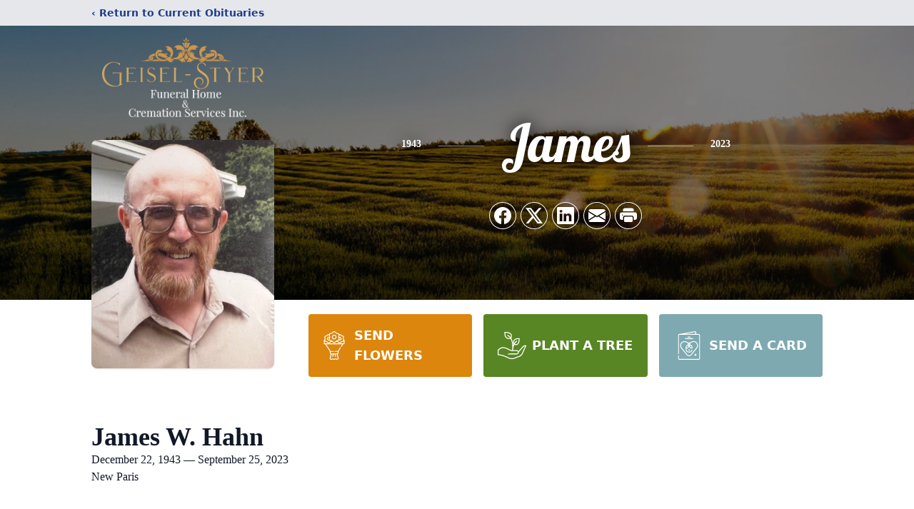

--- FILE ---
content_type: text/html; charset=utf-8
request_url: https://www.google.com/recaptcha/enterprise/anchor?ar=1&k=6Le6fXQpAAAAAOAlmx7L4c-8KG_sCSx7LLznLlBw&co=aHR0cHM6Ly93d3cuZ2Vpc2VsZnVuZXJhbC5jb206NDQz&hl=en&type=image&v=N67nZn4AqZkNcbeMu4prBgzg&theme=light&size=invisible&badge=bottomright&anchor-ms=20000&execute-ms=30000&cb=7ivyoylurjri
body_size: 48570
content:
<!DOCTYPE HTML><html dir="ltr" lang="en"><head><meta http-equiv="Content-Type" content="text/html; charset=UTF-8">
<meta http-equiv="X-UA-Compatible" content="IE=edge">
<title>reCAPTCHA</title>
<style type="text/css">
/* cyrillic-ext */
@font-face {
  font-family: 'Roboto';
  font-style: normal;
  font-weight: 400;
  font-stretch: 100%;
  src: url(//fonts.gstatic.com/s/roboto/v48/KFO7CnqEu92Fr1ME7kSn66aGLdTylUAMa3GUBHMdazTgWw.woff2) format('woff2');
  unicode-range: U+0460-052F, U+1C80-1C8A, U+20B4, U+2DE0-2DFF, U+A640-A69F, U+FE2E-FE2F;
}
/* cyrillic */
@font-face {
  font-family: 'Roboto';
  font-style: normal;
  font-weight: 400;
  font-stretch: 100%;
  src: url(//fonts.gstatic.com/s/roboto/v48/KFO7CnqEu92Fr1ME7kSn66aGLdTylUAMa3iUBHMdazTgWw.woff2) format('woff2');
  unicode-range: U+0301, U+0400-045F, U+0490-0491, U+04B0-04B1, U+2116;
}
/* greek-ext */
@font-face {
  font-family: 'Roboto';
  font-style: normal;
  font-weight: 400;
  font-stretch: 100%;
  src: url(//fonts.gstatic.com/s/roboto/v48/KFO7CnqEu92Fr1ME7kSn66aGLdTylUAMa3CUBHMdazTgWw.woff2) format('woff2');
  unicode-range: U+1F00-1FFF;
}
/* greek */
@font-face {
  font-family: 'Roboto';
  font-style: normal;
  font-weight: 400;
  font-stretch: 100%;
  src: url(//fonts.gstatic.com/s/roboto/v48/KFO7CnqEu92Fr1ME7kSn66aGLdTylUAMa3-UBHMdazTgWw.woff2) format('woff2');
  unicode-range: U+0370-0377, U+037A-037F, U+0384-038A, U+038C, U+038E-03A1, U+03A3-03FF;
}
/* math */
@font-face {
  font-family: 'Roboto';
  font-style: normal;
  font-weight: 400;
  font-stretch: 100%;
  src: url(//fonts.gstatic.com/s/roboto/v48/KFO7CnqEu92Fr1ME7kSn66aGLdTylUAMawCUBHMdazTgWw.woff2) format('woff2');
  unicode-range: U+0302-0303, U+0305, U+0307-0308, U+0310, U+0312, U+0315, U+031A, U+0326-0327, U+032C, U+032F-0330, U+0332-0333, U+0338, U+033A, U+0346, U+034D, U+0391-03A1, U+03A3-03A9, U+03B1-03C9, U+03D1, U+03D5-03D6, U+03F0-03F1, U+03F4-03F5, U+2016-2017, U+2034-2038, U+203C, U+2040, U+2043, U+2047, U+2050, U+2057, U+205F, U+2070-2071, U+2074-208E, U+2090-209C, U+20D0-20DC, U+20E1, U+20E5-20EF, U+2100-2112, U+2114-2115, U+2117-2121, U+2123-214F, U+2190, U+2192, U+2194-21AE, U+21B0-21E5, U+21F1-21F2, U+21F4-2211, U+2213-2214, U+2216-22FF, U+2308-230B, U+2310, U+2319, U+231C-2321, U+2336-237A, U+237C, U+2395, U+239B-23B7, U+23D0, U+23DC-23E1, U+2474-2475, U+25AF, U+25B3, U+25B7, U+25BD, U+25C1, U+25CA, U+25CC, U+25FB, U+266D-266F, U+27C0-27FF, U+2900-2AFF, U+2B0E-2B11, U+2B30-2B4C, U+2BFE, U+3030, U+FF5B, U+FF5D, U+1D400-1D7FF, U+1EE00-1EEFF;
}
/* symbols */
@font-face {
  font-family: 'Roboto';
  font-style: normal;
  font-weight: 400;
  font-stretch: 100%;
  src: url(//fonts.gstatic.com/s/roboto/v48/KFO7CnqEu92Fr1ME7kSn66aGLdTylUAMaxKUBHMdazTgWw.woff2) format('woff2');
  unicode-range: U+0001-000C, U+000E-001F, U+007F-009F, U+20DD-20E0, U+20E2-20E4, U+2150-218F, U+2190, U+2192, U+2194-2199, U+21AF, U+21E6-21F0, U+21F3, U+2218-2219, U+2299, U+22C4-22C6, U+2300-243F, U+2440-244A, U+2460-24FF, U+25A0-27BF, U+2800-28FF, U+2921-2922, U+2981, U+29BF, U+29EB, U+2B00-2BFF, U+4DC0-4DFF, U+FFF9-FFFB, U+10140-1018E, U+10190-1019C, U+101A0, U+101D0-101FD, U+102E0-102FB, U+10E60-10E7E, U+1D2C0-1D2D3, U+1D2E0-1D37F, U+1F000-1F0FF, U+1F100-1F1AD, U+1F1E6-1F1FF, U+1F30D-1F30F, U+1F315, U+1F31C, U+1F31E, U+1F320-1F32C, U+1F336, U+1F378, U+1F37D, U+1F382, U+1F393-1F39F, U+1F3A7-1F3A8, U+1F3AC-1F3AF, U+1F3C2, U+1F3C4-1F3C6, U+1F3CA-1F3CE, U+1F3D4-1F3E0, U+1F3ED, U+1F3F1-1F3F3, U+1F3F5-1F3F7, U+1F408, U+1F415, U+1F41F, U+1F426, U+1F43F, U+1F441-1F442, U+1F444, U+1F446-1F449, U+1F44C-1F44E, U+1F453, U+1F46A, U+1F47D, U+1F4A3, U+1F4B0, U+1F4B3, U+1F4B9, U+1F4BB, U+1F4BF, U+1F4C8-1F4CB, U+1F4D6, U+1F4DA, U+1F4DF, U+1F4E3-1F4E6, U+1F4EA-1F4ED, U+1F4F7, U+1F4F9-1F4FB, U+1F4FD-1F4FE, U+1F503, U+1F507-1F50B, U+1F50D, U+1F512-1F513, U+1F53E-1F54A, U+1F54F-1F5FA, U+1F610, U+1F650-1F67F, U+1F687, U+1F68D, U+1F691, U+1F694, U+1F698, U+1F6AD, U+1F6B2, U+1F6B9-1F6BA, U+1F6BC, U+1F6C6-1F6CF, U+1F6D3-1F6D7, U+1F6E0-1F6EA, U+1F6F0-1F6F3, U+1F6F7-1F6FC, U+1F700-1F7FF, U+1F800-1F80B, U+1F810-1F847, U+1F850-1F859, U+1F860-1F887, U+1F890-1F8AD, U+1F8B0-1F8BB, U+1F8C0-1F8C1, U+1F900-1F90B, U+1F93B, U+1F946, U+1F984, U+1F996, U+1F9E9, U+1FA00-1FA6F, U+1FA70-1FA7C, U+1FA80-1FA89, U+1FA8F-1FAC6, U+1FACE-1FADC, U+1FADF-1FAE9, U+1FAF0-1FAF8, U+1FB00-1FBFF;
}
/* vietnamese */
@font-face {
  font-family: 'Roboto';
  font-style: normal;
  font-weight: 400;
  font-stretch: 100%;
  src: url(//fonts.gstatic.com/s/roboto/v48/KFO7CnqEu92Fr1ME7kSn66aGLdTylUAMa3OUBHMdazTgWw.woff2) format('woff2');
  unicode-range: U+0102-0103, U+0110-0111, U+0128-0129, U+0168-0169, U+01A0-01A1, U+01AF-01B0, U+0300-0301, U+0303-0304, U+0308-0309, U+0323, U+0329, U+1EA0-1EF9, U+20AB;
}
/* latin-ext */
@font-face {
  font-family: 'Roboto';
  font-style: normal;
  font-weight: 400;
  font-stretch: 100%;
  src: url(//fonts.gstatic.com/s/roboto/v48/KFO7CnqEu92Fr1ME7kSn66aGLdTylUAMa3KUBHMdazTgWw.woff2) format('woff2');
  unicode-range: U+0100-02BA, U+02BD-02C5, U+02C7-02CC, U+02CE-02D7, U+02DD-02FF, U+0304, U+0308, U+0329, U+1D00-1DBF, U+1E00-1E9F, U+1EF2-1EFF, U+2020, U+20A0-20AB, U+20AD-20C0, U+2113, U+2C60-2C7F, U+A720-A7FF;
}
/* latin */
@font-face {
  font-family: 'Roboto';
  font-style: normal;
  font-weight: 400;
  font-stretch: 100%;
  src: url(//fonts.gstatic.com/s/roboto/v48/KFO7CnqEu92Fr1ME7kSn66aGLdTylUAMa3yUBHMdazQ.woff2) format('woff2');
  unicode-range: U+0000-00FF, U+0131, U+0152-0153, U+02BB-02BC, U+02C6, U+02DA, U+02DC, U+0304, U+0308, U+0329, U+2000-206F, U+20AC, U+2122, U+2191, U+2193, U+2212, U+2215, U+FEFF, U+FFFD;
}
/* cyrillic-ext */
@font-face {
  font-family: 'Roboto';
  font-style: normal;
  font-weight: 500;
  font-stretch: 100%;
  src: url(//fonts.gstatic.com/s/roboto/v48/KFO7CnqEu92Fr1ME7kSn66aGLdTylUAMa3GUBHMdazTgWw.woff2) format('woff2');
  unicode-range: U+0460-052F, U+1C80-1C8A, U+20B4, U+2DE0-2DFF, U+A640-A69F, U+FE2E-FE2F;
}
/* cyrillic */
@font-face {
  font-family: 'Roboto';
  font-style: normal;
  font-weight: 500;
  font-stretch: 100%;
  src: url(//fonts.gstatic.com/s/roboto/v48/KFO7CnqEu92Fr1ME7kSn66aGLdTylUAMa3iUBHMdazTgWw.woff2) format('woff2');
  unicode-range: U+0301, U+0400-045F, U+0490-0491, U+04B0-04B1, U+2116;
}
/* greek-ext */
@font-face {
  font-family: 'Roboto';
  font-style: normal;
  font-weight: 500;
  font-stretch: 100%;
  src: url(//fonts.gstatic.com/s/roboto/v48/KFO7CnqEu92Fr1ME7kSn66aGLdTylUAMa3CUBHMdazTgWw.woff2) format('woff2');
  unicode-range: U+1F00-1FFF;
}
/* greek */
@font-face {
  font-family: 'Roboto';
  font-style: normal;
  font-weight: 500;
  font-stretch: 100%;
  src: url(//fonts.gstatic.com/s/roboto/v48/KFO7CnqEu92Fr1ME7kSn66aGLdTylUAMa3-UBHMdazTgWw.woff2) format('woff2');
  unicode-range: U+0370-0377, U+037A-037F, U+0384-038A, U+038C, U+038E-03A1, U+03A3-03FF;
}
/* math */
@font-face {
  font-family: 'Roboto';
  font-style: normal;
  font-weight: 500;
  font-stretch: 100%;
  src: url(//fonts.gstatic.com/s/roboto/v48/KFO7CnqEu92Fr1ME7kSn66aGLdTylUAMawCUBHMdazTgWw.woff2) format('woff2');
  unicode-range: U+0302-0303, U+0305, U+0307-0308, U+0310, U+0312, U+0315, U+031A, U+0326-0327, U+032C, U+032F-0330, U+0332-0333, U+0338, U+033A, U+0346, U+034D, U+0391-03A1, U+03A3-03A9, U+03B1-03C9, U+03D1, U+03D5-03D6, U+03F0-03F1, U+03F4-03F5, U+2016-2017, U+2034-2038, U+203C, U+2040, U+2043, U+2047, U+2050, U+2057, U+205F, U+2070-2071, U+2074-208E, U+2090-209C, U+20D0-20DC, U+20E1, U+20E5-20EF, U+2100-2112, U+2114-2115, U+2117-2121, U+2123-214F, U+2190, U+2192, U+2194-21AE, U+21B0-21E5, U+21F1-21F2, U+21F4-2211, U+2213-2214, U+2216-22FF, U+2308-230B, U+2310, U+2319, U+231C-2321, U+2336-237A, U+237C, U+2395, U+239B-23B7, U+23D0, U+23DC-23E1, U+2474-2475, U+25AF, U+25B3, U+25B7, U+25BD, U+25C1, U+25CA, U+25CC, U+25FB, U+266D-266F, U+27C0-27FF, U+2900-2AFF, U+2B0E-2B11, U+2B30-2B4C, U+2BFE, U+3030, U+FF5B, U+FF5D, U+1D400-1D7FF, U+1EE00-1EEFF;
}
/* symbols */
@font-face {
  font-family: 'Roboto';
  font-style: normal;
  font-weight: 500;
  font-stretch: 100%;
  src: url(//fonts.gstatic.com/s/roboto/v48/KFO7CnqEu92Fr1ME7kSn66aGLdTylUAMaxKUBHMdazTgWw.woff2) format('woff2');
  unicode-range: U+0001-000C, U+000E-001F, U+007F-009F, U+20DD-20E0, U+20E2-20E4, U+2150-218F, U+2190, U+2192, U+2194-2199, U+21AF, U+21E6-21F0, U+21F3, U+2218-2219, U+2299, U+22C4-22C6, U+2300-243F, U+2440-244A, U+2460-24FF, U+25A0-27BF, U+2800-28FF, U+2921-2922, U+2981, U+29BF, U+29EB, U+2B00-2BFF, U+4DC0-4DFF, U+FFF9-FFFB, U+10140-1018E, U+10190-1019C, U+101A0, U+101D0-101FD, U+102E0-102FB, U+10E60-10E7E, U+1D2C0-1D2D3, U+1D2E0-1D37F, U+1F000-1F0FF, U+1F100-1F1AD, U+1F1E6-1F1FF, U+1F30D-1F30F, U+1F315, U+1F31C, U+1F31E, U+1F320-1F32C, U+1F336, U+1F378, U+1F37D, U+1F382, U+1F393-1F39F, U+1F3A7-1F3A8, U+1F3AC-1F3AF, U+1F3C2, U+1F3C4-1F3C6, U+1F3CA-1F3CE, U+1F3D4-1F3E0, U+1F3ED, U+1F3F1-1F3F3, U+1F3F5-1F3F7, U+1F408, U+1F415, U+1F41F, U+1F426, U+1F43F, U+1F441-1F442, U+1F444, U+1F446-1F449, U+1F44C-1F44E, U+1F453, U+1F46A, U+1F47D, U+1F4A3, U+1F4B0, U+1F4B3, U+1F4B9, U+1F4BB, U+1F4BF, U+1F4C8-1F4CB, U+1F4D6, U+1F4DA, U+1F4DF, U+1F4E3-1F4E6, U+1F4EA-1F4ED, U+1F4F7, U+1F4F9-1F4FB, U+1F4FD-1F4FE, U+1F503, U+1F507-1F50B, U+1F50D, U+1F512-1F513, U+1F53E-1F54A, U+1F54F-1F5FA, U+1F610, U+1F650-1F67F, U+1F687, U+1F68D, U+1F691, U+1F694, U+1F698, U+1F6AD, U+1F6B2, U+1F6B9-1F6BA, U+1F6BC, U+1F6C6-1F6CF, U+1F6D3-1F6D7, U+1F6E0-1F6EA, U+1F6F0-1F6F3, U+1F6F7-1F6FC, U+1F700-1F7FF, U+1F800-1F80B, U+1F810-1F847, U+1F850-1F859, U+1F860-1F887, U+1F890-1F8AD, U+1F8B0-1F8BB, U+1F8C0-1F8C1, U+1F900-1F90B, U+1F93B, U+1F946, U+1F984, U+1F996, U+1F9E9, U+1FA00-1FA6F, U+1FA70-1FA7C, U+1FA80-1FA89, U+1FA8F-1FAC6, U+1FACE-1FADC, U+1FADF-1FAE9, U+1FAF0-1FAF8, U+1FB00-1FBFF;
}
/* vietnamese */
@font-face {
  font-family: 'Roboto';
  font-style: normal;
  font-weight: 500;
  font-stretch: 100%;
  src: url(//fonts.gstatic.com/s/roboto/v48/KFO7CnqEu92Fr1ME7kSn66aGLdTylUAMa3OUBHMdazTgWw.woff2) format('woff2');
  unicode-range: U+0102-0103, U+0110-0111, U+0128-0129, U+0168-0169, U+01A0-01A1, U+01AF-01B0, U+0300-0301, U+0303-0304, U+0308-0309, U+0323, U+0329, U+1EA0-1EF9, U+20AB;
}
/* latin-ext */
@font-face {
  font-family: 'Roboto';
  font-style: normal;
  font-weight: 500;
  font-stretch: 100%;
  src: url(//fonts.gstatic.com/s/roboto/v48/KFO7CnqEu92Fr1ME7kSn66aGLdTylUAMa3KUBHMdazTgWw.woff2) format('woff2');
  unicode-range: U+0100-02BA, U+02BD-02C5, U+02C7-02CC, U+02CE-02D7, U+02DD-02FF, U+0304, U+0308, U+0329, U+1D00-1DBF, U+1E00-1E9F, U+1EF2-1EFF, U+2020, U+20A0-20AB, U+20AD-20C0, U+2113, U+2C60-2C7F, U+A720-A7FF;
}
/* latin */
@font-face {
  font-family: 'Roboto';
  font-style: normal;
  font-weight: 500;
  font-stretch: 100%;
  src: url(//fonts.gstatic.com/s/roboto/v48/KFO7CnqEu92Fr1ME7kSn66aGLdTylUAMa3yUBHMdazQ.woff2) format('woff2');
  unicode-range: U+0000-00FF, U+0131, U+0152-0153, U+02BB-02BC, U+02C6, U+02DA, U+02DC, U+0304, U+0308, U+0329, U+2000-206F, U+20AC, U+2122, U+2191, U+2193, U+2212, U+2215, U+FEFF, U+FFFD;
}
/* cyrillic-ext */
@font-face {
  font-family: 'Roboto';
  font-style: normal;
  font-weight: 900;
  font-stretch: 100%;
  src: url(//fonts.gstatic.com/s/roboto/v48/KFO7CnqEu92Fr1ME7kSn66aGLdTylUAMa3GUBHMdazTgWw.woff2) format('woff2');
  unicode-range: U+0460-052F, U+1C80-1C8A, U+20B4, U+2DE0-2DFF, U+A640-A69F, U+FE2E-FE2F;
}
/* cyrillic */
@font-face {
  font-family: 'Roboto';
  font-style: normal;
  font-weight: 900;
  font-stretch: 100%;
  src: url(//fonts.gstatic.com/s/roboto/v48/KFO7CnqEu92Fr1ME7kSn66aGLdTylUAMa3iUBHMdazTgWw.woff2) format('woff2');
  unicode-range: U+0301, U+0400-045F, U+0490-0491, U+04B0-04B1, U+2116;
}
/* greek-ext */
@font-face {
  font-family: 'Roboto';
  font-style: normal;
  font-weight: 900;
  font-stretch: 100%;
  src: url(//fonts.gstatic.com/s/roboto/v48/KFO7CnqEu92Fr1ME7kSn66aGLdTylUAMa3CUBHMdazTgWw.woff2) format('woff2');
  unicode-range: U+1F00-1FFF;
}
/* greek */
@font-face {
  font-family: 'Roboto';
  font-style: normal;
  font-weight: 900;
  font-stretch: 100%;
  src: url(//fonts.gstatic.com/s/roboto/v48/KFO7CnqEu92Fr1ME7kSn66aGLdTylUAMa3-UBHMdazTgWw.woff2) format('woff2');
  unicode-range: U+0370-0377, U+037A-037F, U+0384-038A, U+038C, U+038E-03A1, U+03A3-03FF;
}
/* math */
@font-face {
  font-family: 'Roboto';
  font-style: normal;
  font-weight: 900;
  font-stretch: 100%;
  src: url(//fonts.gstatic.com/s/roboto/v48/KFO7CnqEu92Fr1ME7kSn66aGLdTylUAMawCUBHMdazTgWw.woff2) format('woff2');
  unicode-range: U+0302-0303, U+0305, U+0307-0308, U+0310, U+0312, U+0315, U+031A, U+0326-0327, U+032C, U+032F-0330, U+0332-0333, U+0338, U+033A, U+0346, U+034D, U+0391-03A1, U+03A3-03A9, U+03B1-03C9, U+03D1, U+03D5-03D6, U+03F0-03F1, U+03F4-03F5, U+2016-2017, U+2034-2038, U+203C, U+2040, U+2043, U+2047, U+2050, U+2057, U+205F, U+2070-2071, U+2074-208E, U+2090-209C, U+20D0-20DC, U+20E1, U+20E5-20EF, U+2100-2112, U+2114-2115, U+2117-2121, U+2123-214F, U+2190, U+2192, U+2194-21AE, U+21B0-21E5, U+21F1-21F2, U+21F4-2211, U+2213-2214, U+2216-22FF, U+2308-230B, U+2310, U+2319, U+231C-2321, U+2336-237A, U+237C, U+2395, U+239B-23B7, U+23D0, U+23DC-23E1, U+2474-2475, U+25AF, U+25B3, U+25B7, U+25BD, U+25C1, U+25CA, U+25CC, U+25FB, U+266D-266F, U+27C0-27FF, U+2900-2AFF, U+2B0E-2B11, U+2B30-2B4C, U+2BFE, U+3030, U+FF5B, U+FF5D, U+1D400-1D7FF, U+1EE00-1EEFF;
}
/* symbols */
@font-face {
  font-family: 'Roboto';
  font-style: normal;
  font-weight: 900;
  font-stretch: 100%;
  src: url(//fonts.gstatic.com/s/roboto/v48/KFO7CnqEu92Fr1ME7kSn66aGLdTylUAMaxKUBHMdazTgWw.woff2) format('woff2');
  unicode-range: U+0001-000C, U+000E-001F, U+007F-009F, U+20DD-20E0, U+20E2-20E4, U+2150-218F, U+2190, U+2192, U+2194-2199, U+21AF, U+21E6-21F0, U+21F3, U+2218-2219, U+2299, U+22C4-22C6, U+2300-243F, U+2440-244A, U+2460-24FF, U+25A0-27BF, U+2800-28FF, U+2921-2922, U+2981, U+29BF, U+29EB, U+2B00-2BFF, U+4DC0-4DFF, U+FFF9-FFFB, U+10140-1018E, U+10190-1019C, U+101A0, U+101D0-101FD, U+102E0-102FB, U+10E60-10E7E, U+1D2C0-1D2D3, U+1D2E0-1D37F, U+1F000-1F0FF, U+1F100-1F1AD, U+1F1E6-1F1FF, U+1F30D-1F30F, U+1F315, U+1F31C, U+1F31E, U+1F320-1F32C, U+1F336, U+1F378, U+1F37D, U+1F382, U+1F393-1F39F, U+1F3A7-1F3A8, U+1F3AC-1F3AF, U+1F3C2, U+1F3C4-1F3C6, U+1F3CA-1F3CE, U+1F3D4-1F3E0, U+1F3ED, U+1F3F1-1F3F3, U+1F3F5-1F3F7, U+1F408, U+1F415, U+1F41F, U+1F426, U+1F43F, U+1F441-1F442, U+1F444, U+1F446-1F449, U+1F44C-1F44E, U+1F453, U+1F46A, U+1F47D, U+1F4A3, U+1F4B0, U+1F4B3, U+1F4B9, U+1F4BB, U+1F4BF, U+1F4C8-1F4CB, U+1F4D6, U+1F4DA, U+1F4DF, U+1F4E3-1F4E6, U+1F4EA-1F4ED, U+1F4F7, U+1F4F9-1F4FB, U+1F4FD-1F4FE, U+1F503, U+1F507-1F50B, U+1F50D, U+1F512-1F513, U+1F53E-1F54A, U+1F54F-1F5FA, U+1F610, U+1F650-1F67F, U+1F687, U+1F68D, U+1F691, U+1F694, U+1F698, U+1F6AD, U+1F6B2, U+1F6B9-1F6BA, U+1F6BC, U+1F6C6-1F6CF, U+1F6D3-1F6D7, U+1F6E0-1F6EA, U+1F6F0-1F6F3, U+1F6F7-1F6FC, U+1F700-1F7FF, U+1F800-1F80B, U+1F810-1F847, U+1F850-1F859, U+1F860-1F887, U+1F890-1F8AD, U+1F8B0-1F8BB, U+1F8C0-1F8C1, U+1F900-1F90B, U+1F93B, U+1F946, U+1F984, U+1F996, U+1F9E9, U+1FA00-1FA6F, U+1FA70-1FA7C, U+1FA80-1FA89, U+1FA8F-1FAC6, U+1FACE-1FADC, U+1FADF-1FAE9, U+1FAF0-1FAF8, U+1FB00-1FBFF;
}
/* vietnamese */
@font-face {
  font-family: 'Roboto';
  font-style: normal;
  font-weight: 900;
  font-stretch: 100%;
  src: url(//fonts.gstatic.com/s/roboto/v48/KFO7CnqEu92Fr1ME7kSn66aGLdTylUAMa3OUBHMdazTgWw.woff2) format('woff2');
  unicode-range: U+0102-0103, U+0110-0111, U+0128-0129, U+0168-0169, U+01A0-01A1, U+01AF-01B0, U+0300-0301, U+0303-0304, U+0308-0309, U+0323, U+0329, U+1EA0-1EF9, U+20AB;
}
/* latin-ext */
@font-face {
  font-family: 'Roboto';
  font-style: normal;
  font-weight: 900;
  font-stretch: 100%;
  src: url(//fonts.gstatic.com/s/roboto/v48/KFO7CnqEu92Fr1ME7kSn66aGLdTylUAMa3KUBHMdazTgWw.woff2) format('woff2');
  unicode-range: U+0100-02BA, U+02BD-02C5, U+02C7-02CC, U+02CE-02D7, U+02DD-02FF, U+0304, U+0308, U+0329, U+1D00-1DBF, U+1E00-1E9F, U+1EF2-1EFF, U+2020, U+20A0-20AB, U+20AD-20C0, U+2113, U+2C60-2C7F, U+A720-A7FF;
}
/* latin */
@font-face {
  font-family: 'Roboto';
  font-style: normal;
  font-weight: 900;
  font-stretch: 100%;
  src: url(//fonts.gstatic.com/s/roboto/v48/KFO7CnqEu92Fr1ME7kSn66aGLdTylUAMa3yUBHMdazQ.woff2) format('woff2');
  unicode-range: U+0000-00FF, U+0131, U+0152-0153, U+02BB-02BC, U+02C6, U+02DA, U+02DC, U+0304, U+0308, U+0329, U+2000-206F, U+20AC, U+2122, U+2191, U+2193, U+2212, U+2215, U+FEFF, U+FFFD;
}

</style>
<link rel="stylesheet" type="text/css" href="https://www.gstatic.com/recaptcha/releases/N67nZn4AqZkNcbeMu4prBgzg/styles__ltr.css">
<script nonce="rok28lJLTO4UzBy565Ou-A" type="text/javascript">window['__recaptcha_api'] = 'https://www.google.com/recaptcha/enterprise/';</script>
<script type="text/javascript" src="https://www.gstatic.com/recaptcha/releases/N67nZn4AqZkNcbeMu4prBgzg/recaptcha__en.js" nonce="rok28lJLTO4UzBy565Ou-A">
      
    </script></head>
<body><div id="rc-anchor-alert" class="rc-anchor-alert"></div>
<input type="hidden" id="recaptcha-token" value="[base64]">
<script type="text/javascript" nonce="rok28lJLTO4UzBy565Ou-A">
      recaptcha.anchor.Main.init("[\x22ainput\x22,[\x22bgdata\x22,\x22\x22,\[base64]/[base64]/MjU1Ong/[base64]/[base64]/[base64]/[base64]/[base64]/[base64]/[base64]/[base64]/[base64]/[base64]/[base64]/[base64]/[base64]/[base64]/[base64]\\u003d\x22,\[base64]\x22,\[base64]/ChADCnMO7McKgTUw/JUDCisOIPUnDqMO+w7HDtcO7HTIGwpPDlQDDj8KIw65pw740FsKfMcKAcMK6MCnDgk3CscOeJE5Ew7lpwqtMwpvDuls0cFc/EcOfw7FNWy/CncKQYcKCB8Kfw7dRw7PDvAjChFnChQbDnsKVLcKMPWprFzJadcKnBsOgEcO1E3QRw6jCkm/DqcOpTMKVwpnCt8OXwqpsb8KIwp3CswTCqsKRwq3CiSFrwptiw5zCvsKxw7vChH3DmycmwqvCrcK6w7YcwpXDjAkOwrDCs1hZNsOLGMO3w4diw512w57CisOuAAlQw6JPw73CmFrDgFvDlE/Dg2wVw4diYsK4T3/DjCM2ZXIGfcKUwpLCuDp1w4/DmcOlw4zDhHhZJVUSw5jDskjDp3E/Cj9RXsKXwo0wasOkw6nDoBsGDsO0wqvCo8KvbcOPCcOswqxaZ8OSEwg6aMO8w6XCicKAwr97w5UhUW7CtRfDm8KQw6bDlsOVMxFwf3oPMXHDnUfCsgvDjARqworClmnCgjjCgMKWw5A2woYODltdMMOYw4nDlxs9wo3CvCB/wp7Co0M2w4sWw5FUw7cewrLCrMOBPsOqwq1KeX5Qw7fDnHLCg8KbUHpnwpvCpBo1DcKfKhkUBBpKCsOJwrLDgsKiY8KIwpPDgwHDiznCmjYjw7fCsTzDjSHDncOOcGQlwrXDqz/DrTzCuMKLXyw5c8KPw6xZDj/[base64]/CqW8RXsKDRTMmw6jCsRxGbMOCwqbChU3DozwcwqJ0wr0zBF/CtkDDml/[base64]/CiS/DtmDDkDIIR8KGwptBw7QlN8OuwrTCqcKzYTvCvgkCcR/CisO6MMK9wp7DmBzCiCMHesKhw4Zow5JPcggqw4vDosOPQ8KDYcKLwpwqw6rDr1fCkcK4Ig7CpATDscKlwqZfZjjCgEZowrdSw609Lx/[base64]/TsOUEcO0V04xwrjDsMOPUsOSAkwUwrrDtnUiwrtBLMKSwozCjWMPw4gANsKDw5DCi8Ogw77CocK/AsKiUzB3IwLDkMOOw44VwrpGSHANw6rDhm/[base64]/DnnrCjWkpwpbCscKww4jDisKKw5JKO1hcZG/Chzp0c8KUTXLDosKdSRRaTsOtwpwyPgwFccOfw6DDvzTDrcODcMOxTsKbIcK2w5RYdwcfcRwZXyxKw7rDj2sjKCN6w59Cw70zw7vDvwt2XzxjCWvCtcKQw6pgfwAoLMO8wrbDiCzDl8OVLlTDiRZ0MxV9wozCoQg2wqR9RXbCv8Ofwr/[base64]/Cqk47HBRSw6LCmiHDuFEyazRYBRZhw6PDgBhmPz1Xd8Kgw5ssw7jCq8KOQsO7wqZ7O8KsTsOQcllTw6TDoAzDr8KiwpnCnUfDllHDsxMtTRcWTTMcVsOhwrhJwp12LDsrwqXDsmJaw43Cpj9awoocf1HCm1ZWw5/[base64]/w5fCvcOCw5nDhzfCnC95GTgVdm8Lw5jCvCJnB1HCnlRGw7PCmsK4w483IMOfw4rCqV8NIsOvBQ3CnVPCo2wLwrjCscKmCDRJw7HDijPCncOuPMKQw7omwrUEw5AyUMOnLcKbw5XDt8KZGgVfw63DqMKEw5M5c8K/w4XCkj7ChsOZwrg3w4zDpMKwwpDCu8K+wpDDkcK4w4dxw7zDv8OmSEw8TcKewpfDosOiw4slACIVwoNVWWXCnSjDucOMw47DvcK+CcKqQhbDg3IuwpYtw6ldwoTCrwvDqMOleg3DqV3CvcKDwrDDuUfDgn/[base64]/[base64]/[base64]/DhsK3wr/DsGwVGcOvwrdEwr3Dj1grw4PDsA3CtcKGwrAhwpHDglXDsjp4wod/TsKrw7vCnE7DkcK9wo3DlMOFw7k5D8OBwoURFMKmdsKLWMKXwoXDkwFmw6F6TW0JUEoXQWrDncKVayTDtMO1eMOPw5LCmzrDusKNbzYJN8OOeRcvV8O+LD3DuTsnFsOmwo/Cm8KXb2bDiG/[base64]/DgwDClinCqQYcUMKMwqcsVRjCtsOKw4HDmwrClsKNw7rDqRpbOArDoDrDp8KvwoJUw47ClnF3woHDiUogw6PDoHU+d8K4GsK5PMKywo5Rw7vDkMO2K1zDgTfDuwjCvXrDilPDnGPCmwnCi8KrBcKEAcKbG8KjSVjCiXRiwr7CgDZ2GU0TCCzDj2/Chg/CtMK3YE5rwrZQwplBwp3DgMOGe008w7HCpsO8wpbCm8KOwpvDv8OSU3rCvRM+BsOOwpXDhgMpwphEcVHCl3pww5LCs8OVVkjCj8KLX8Oyw6LDpgkuO8Oswq/ChxkZLMO2w5NZw5JowrbCgALDuQYBK8Ozw50aw5U+w6oSYMOIXSrDk8KYw5QLH8K4ZcKKGWTDtcKeDUUlw700w7jCuMKefQnCncOPWsOGaMK6ZcOOVcKlLcOGwp7CiC17wpRjXsOuKsKXw5lzw6tofcO7fsKAesOcHsKAw4cJMm3DplvDqsK+wr/CtcKwPsKvwqDDgcOQw7VlLsKTFMONw5UzwoJvw4Rywqhewq3CtsKpw6LDkkZMTMKyJ8Kpw41nwqTCncKVw7Q1Ww9fw4/ComBSACLCrEEBDMKow6E5wo3CoTFtwofDhAfDksOqwrjDisOlw7fDo8KZwqRWfsKOAT3CiMOnRsKuf8KJw6Eiw4rChS07woLDoShDw4HDgi50OgLCi0/DtsK1w7/DoMKqwocdNy9pw77CgcK2asKOwod9wrjCtsKww7rDs8K1asO3w67Cj144w5QFADs+w6YPYsOXXTANw7wqwrjCt1wlw6bCocKpHgkCQhzCkgnCqcOWwobCt8Kbw6VTB1ARw5PCuhPDnMKQd3whwqHCksKMwqAvG3BLw5HDqQPDm8KjwpwhW8KtRcK+wr/Cv2TDl8Kcw5pWwpZiGcO8woJPEMOMw6jDrMOmwqPCrBnDucOYwrkXwrR0wpEyScObw50pwoPCkBIlGh/Dg8KDw5MIUGZCw5fDhU/Dh8Ktw7N3wqPDozTChxl+ZRbDgGnDvD8ZEEDCj3HCmMODw5vCscKpw51XX8KgBsOxw5XDnAvCjUnCpi3DnQXDglfCqcO/w59Lwo49w6ZePT7ClMOFw4DDs8Kew4vDo0zCh8ONwqRvNx5pwp4Fw65AQgvCqcKFw4Ruw6olOU3CssO4PMK1NE0+wotUNn3CncKCwp/CvcKfRWjCrzrCp8OqWMOdIMKrw6nDmsKdG0lTwr/CpMOIFcKdG2rDvnrCu8KNwrgBIzHDuSXCrMK2w6jDhUQ/QsOmw68tw48jwrENRBwQfz4BwpzDvEY2UMKTwrZgw5hDwr7CuMOZw47CulRswpQLwqQNSWJEwr16wrgSwqfCrDUQw6DCtsOKw559acOhW8Oqw4g6wqTCjVjDjsO2w7nDjMKPwp8nRsOUw4YtfsOAwqjDtMKGwrRLd8KbwoNCwrjCuQ/DvMKcwpZjMMKKXHJEwrfCgcKYAsKVfHsxe8OIw7xVZsKvX8KKw6hWFD0MU8ONHcKWw45iMcOuWcOFw5t6w7TDmBzCpsO9w77Cjy/DuMOOAV/[base64]/CkCozRcKOw7UMwoZxwqpmw51Iw68gwrPDucKYdHbDjHBhRTrCrg/CnQERSCUcwpUcw6vDkMOcw6giTMOsC0h+DsOXGMKvCcO6woVswpFUScOHJXVhwoTDisKdwpHDoGtlW2TCnRt5JsKle2jCnwbDuH/CpsKBfMOHw5HCpsOkXMOgfkPCiMOXwrFww68WVsOkwovDuWbDrcKmbFJ+wo4EwqrCjhLDqHrCsjAEwqRzNhTCr8OFwoHDq8KcYcOxwqHDvALDuz9vSRXCojF1UhlbwqXCh8KHD8KUw4kRw7/[base64]/wqvDtsOAwrrCusOhWSVwKcK0w5ppw67CsWB2Vm3DqmsresO7w4rDmMOdw5YRfMK2O8OQQMK9w73ChihPNMKYw6XDjUHDgcOnUyYIwonDrBUzM8O8YErDqsKiw60DwqBzw4fDrhFFw4/[base64]/Dm8KNXEJBecKZwos2wobDsAzDoH/[base64]/Dm8OcwpUFwonCtMOMA0hka8KGw4DDtFTDuTLCjDjCn8KAIB5iB0IMZHRew5otwpxWwqvCr8KgwotPw7bDoETCh1PDoDU6L8KqERJzCsKPNMKRwq7DucKUXUZZw5/DhcK4wotjw4PDscK/[base64]/DkMOrfhXDthvDpMOKwpMqcy80w4w8w7wvw5HCl2HDnC8yL8OddCJzwqzCgS3DgsOfKsK4UcOWGcKyworCmsKRw7t8HjlrwpDDrcOvw6/DmsKYw6srecK8fMO3w4pSwr/DtETCucKmw6HCjmjDjkl1GRbDtsKYw4gewpXCnlbCjMKKf8KJG8Kow63Dn8OIw7ZAwrbCgxzCjcKswqLCrmnCkMOXMsOuOMO1bTDCgMOcbMK+EnVRwrFiw7rDhF/DscO+w61owposQ39Ww6XDucOQw4PDk8O5woPDssK0w6odwqhxJMOfFcOOw6LCkcKUw7vDkMKpwooMw7/[base64]/CohDDiQNQQ8Khw7UIwpnDo8OXUsOBBHrCrMOXb8O6WMKdw7jDq8OxBRF5a8Okw43CoXXCtk9RwoQfG8KUwrvChsOWGjQsf8Oxw4zDkF1PAMKFw7fDukTDusOcw7hHVkNDwoXDv3nCnMOnw5oYw5fDvcKWwofCk11+JnnCvsK8K8KHw4bCncKvwr4ww5/CqsKrKEnDkMK1WDvCu8KLegPChC/CocOkWBjCsAHDg8Kiw59dBMOxZ8K9NMO1XjjDsMOkb8OCCsO2YcKfwpjDhcK/ckx3w63CvcOvJWrCpsOhNcK5B8OfwpZ5wq1LLMKVw6fDqcKzecObTXDClUvCvsKww6g2wpEBw7Jfw6bDq27DqU/DniDCkjXCn8OgUcO0w7rCs8K3wrLCh8OGwq/[base64]/SBIRZ8O/[base64]/wp3Dn2cGw5o1wrhce2bCgMO/fcOfwpEew7DCrMKyw6TDm23Dk8KkNcKjw77DicOFfcK8wo/DsHHDgsOwTXvDvnpdJ8OtwoTDvsO8PUkmw4FiwrlxA3YGG8O8wpjDo8Kew63CrW7Cj8OHw7ZeJRDCjMKNZ8KkwqLCrSQ1wqjDlcKtwrYRCcK0wo8PNsOcIw3Co8K7KFvDgRPCpDDDk3/Dr8ORw5ExwovDhWp1HgBWw5DDkmzCjk1IHWxDUcOQesOwMVXDgsOHJTMVYGDDgUHDlMOWw68qwpfDs8KwwosGw50Vw4TClyTDlsKqS1bCok/[base64]/DpcOrwqbChC82w7DCtcOuKSrCgEtLQsKNfxLDnVMQLX9xEMOLeW0CQm3DqUfDuEjDosOQw6bDtMO7f8O9N3fDp8K2alRmRcKyw75MMkHDmkFEMsKcw7jCtcOiY8OOwqXCk3/DtsOAw6AOwq/DgQDDl8O7w6Rywq9Lwq/[base64]/YzLDvsOyHMOQTiHComZmBTFSEHfChW1sTyvDjMKcUA8kw5xdwpEzLWktAsOHwrzCi2fCv8OdOAfCqsKgMVM0wrJUwrJIccK0VcOTwpwzwqHCn8OAw7YAwqxKwp44NT/CsFfCnsOWeWpnw6TDsxfChsKDw480KsORwpfChHsIJ8KRZRPCmMO3f8O7w5YAw51cw69zw7sEE8ODbwoSwo9Ew57CsMOPaG43w4/CkHgEDsKdw7HCj8KZw5oWTUXCqMKBfcOcHxbDpiTCiEfCmsK6NQzDhAzCjhLDpsKMwqzCtE0zJkI/WwAuVsKdfMKbw7TCrGvDmnAXw6jCnXlgEEXDmwnDisKOw7XDh3Q2IcOpwrQiwphrwozDusObw5U1X8K2O28Fw4Z7w4PCkMO5SnETeyIRw6kEwqsNwpjDmDXCrcKsw5INfcKtw5TDmGXCjEjDr8KKWEvCqA85XCvDvcKSWXQiZhjDpsOGWAs5dMO9w6FqJcOKw63Cli/DlUlew4NXFXxNw641YnvDkVjCuxHDoMOUw5nCgwk3A3rDtH85w6bCr8KeRU57BkLDhBgKaMKcwprCn3zChirCo8OZw6HDmh/ClHPCmsOLwqfDgcKvFsO2wotPcnMuDDLCg07CtDVWw4XDrMKRXVkCT8KFw5TCiB7Cuipnw6/DrmF7XMKBLW/CmgvCvsKjKcO+By7DhsOZW8K2E8KAw67DgQ42KwLDnicRwo19wpvDg8OQWMKSEMKSMsOww6HDu8OawphWw6MOw6/[base64]/e8OWWF4VwrTDrUTCgsKywqjDusKmecKJwqHDvXlaO8K2w6vDncOceMO5w7rDvMOFOsKDw6wrwqF/SidEAMORJMOswr4xwrpnwrw/cDZXGGPCmRbDkcKaw5c6w4tRw53CuztEf1DDlH51YMODF1hhZ8KpOMK5w73ClcOzw4jChVMkaMOiwq3DrsOFSyLCix9dwqvDl8OXNcKIDAoXwoHDpT0eWzUhw5QlwocMEsOGF8KIPh/Dk8K6UlXDp8OxIF/DtcOLHiR6FBkiecKAwrQBEmtSw5ViFi7CukwJDg9GT1ESeSTDh8OFwqPCvMOHWcOTIlXCkxXDlcKBX8Kbw4nDjiEFajB4w4PDo8OgEHHCmcKfwohKFcOqw78HwqzCrVPDlsO5Tj0QLCB+HsKcWlJRwo7CjTfCtW3CvDXChsKuw6/DmXJxWyxCwrnDiHQswrR/wplTE8OWdRfDtsKVcsOswo55cMOXw5zChsKQejHDisKGwp9hw7/CosO8VSspCMOhwpTDm8Klw7AeDE1fOBxBwpDCnsKEwojDvcKTVMOTN8OuwoDDgcK/[base64]/w4hYwpjCksKfMXV7SMKvUA7Cn0LDmsKnWFp3OGPDnMKqCDpbeToDw5MAw6bDixHDl8OCOMOTWFPDv8OrHgXDssKYJjQ9worCv3HDqMOhwpLDmcKwwqIKw6jDr8O/JR7Dg3zDlH4ewq0fwrLCp25pw6PChgXClCcCw6LDlDkUKcKCwo3CiB7Dg2YewqMvw4rCrMKiw5tJI1hzJMOpPsKddcOwwod4wr7CssKTw5pHUR01TMK0IldUHUQZw4PDsGnClmQWaSRlw7/[base64]/dcO6FD7Cg2jCjn5cw4jCksK3wqXCrsKfw7nDjCvCvUTDmcKjbsOOw4PDnMKQQMKcw47CklVLwrsObMKEwpUqw6lmwqfCq8K+AMKxwrJxwrQCRinDi8OGwpjDkEAxwp7Dg8OmSsOVwoZhwqfDsVrDiMKHw6rCicKgNjbDqiTDu8O5w6Nkwq/Dn8KgwoZgw6c1SFHDm0LCtHvDr8OVJsKBw5EsPzTCtMOAwq5teUjDhcKCw63CgxfCv8KTwoXDm8O3WzltdMKUVD3Cv8O9wqE9IMKkwo1Sw6wNwqXClsOhKTTCrcOAQnUxb8OBwrdsXmA2GXPChwLDvysuw5VRwrxrDT43MsO3wqB+HwDCpS/DiTcUwpQLADnCtcKxf2zDm8KeT2LCncKBwqFKPXJ/aCQlLwfCrMOzw67DvGTCgsOQQsO7w7tnwqoKd8KMwrBAwrjDhcKjN8Klw6p1wppnTcKHDsOIw5wrM8KaC8OhwrUFwrAlewN6RVE6KsOTw5LDqXPCs2QyVXzDpsKBwpHDqsOqwrDDmMOTHiMlw5cENMO2MGvDucKfw6lsw4vCl8OnLsO/[base64]/w67ChcKCw49mwqYQSsKqwqbDiMKRGBt8dsO+bcOlNsO9wqRUWVx3wqwWw7MecSAPESvDq0VpUcKga20eJ0I8w6ADJcKSw6LCqcOjMD5Rw5kUPcKjOMKHwoE4a1/ChnA2ecOpVhjDncOpPMO0wqZaI8KVw6PDhQUSw7VBw5pHYsKpPSnDmcOmBcK6w6LDkcOSw79nTEPCmQ7Dq2o4wrQ1w5DCs8Knex7DtcOuCW/DnsOdSsKfaCPCmlg0woxDwqjCiWMlD8OrbSkmw4ZeccOdw47CkVvCrkPCqTvCpcONwovDlcKmW8Ocencsw5xAWnp/UMOfb0rDpMKvCMKvw6gxRifDnxEaQBrDscKNw6YsYMKXV2t1w6IkwoUmw7Btw5jCr2fDpsOyDSBjWcOWJ8KrcsKKIRBnw7jDkVk/w44/R1TCjsOHwrl9dRR2w5UIwp7ClMK0A8OWBSMWUHrCl8OAVMKjZMOmcXYOEE/DrcKicsOhw4XDmB7DrHNDV2zDtCA9U3J0w6HDkj/DryHDkUrCtMO5wp/Di8OMMsOIIsObwpA7HGpEccOFw5nCqcKME8O2PWonMcKOw51Wwq/Do2JfwrPDpsOuwrgLwr5/w57Ctg3Dg0TDv0nCrcKjaMKPVBFswojDnWfDgi4kS2fCoyLCrcOpwrPDrcOdYm9iwoLCmcOpb1bCp8O+w7ZRw5kWe8Kgc8O3JcKywoBXZsO/w75Yw5jDmkl9BjB2JcO6w4FYHsKPRx4MElkpfMKQacObwo0Aw6E7wpFVacOeaMKOIMKzbXrDuzZ5w5cew4zCn8KRUSRKdsK7wrULDUDDtF7CnyHDkQREcSbCrgRsTcKacMOwRUnCoMOkwqrCkBfCosOfwqFfKTJJwpQrw6XCgzUSwr/[base64]/[base64]/[base64]/DtW8BawNLwpQnwrDDu8KPw4nDsMKPw5TDsMKIUsOHwpfDkn4yGsK8QcK5wrlYw6/DqsOsIV7CtMOPazvCpMO8fsOWJxhZw73CvAjDgEfDvcKawqjDscK/biF3KMOywr1XQ09Swr3DhQMIR8KSw4nCnsKGO0fCsCo9RxvClxPDvcK9w5DCsgHCjMKJw4TCs2nCrS/DrV5wUsOqEkElEUXDlxxWd30awqTDpMO8JGdCTRXClMOfwrkJCQkOeBrDqcOHw4fCtcO0w4HCtijCocOXw4PCqgslwprDt8K5wrnDt8KvDSDDlsOGw51kw4Nhw4fDuMKgw4Uow4t6NFpOOsOwR3LCtyrDm8OFacOKaMKsw6rDvsK/D8Orw4MfDsKwMWrClg0Nw5QMesOufcKqVUNEw60CMMOzM0zDtsOSD07Do8KjS8ORDm7CpH1yGWPCsR7CvFxkd8Oyc0kkw5vClSXDrsOjwrAuw5dPwq3DgsO+w6hdSmjDisOAw7HDtDDDjMKDUcOcw4bDm3TDj1/Dt8OdwojDtXxQQsO7LhTCiyPDnMOPw4HClRIwVHDCqmzCr8O+TMOowr/DtHvCninCkChKwo3Cl8OtTTHCtT0hPk7CgsO8C8KbGEnCuw/[base64]/w6/[base64]/ChS/CgDjDrn4Twq9Tw49aw6svCHlYQH4lEMO8WsKAwowEw4XDsHBlK2YRw6fDqMKjLMOjcBIMw7nDncOAw4TDvsKvw5ghw4zDqsKwPsKcw5DCgMOYRDc6w6zCumTCtC3Cg3TCqDDCu3TChEJfXmYSwpVEwp/DtnFkwqLCr8O1wpvDqMOywoE2wpgfN8ONwrRcL3wPw7Z/[base64]/[base64]/CksOmCSDCrWMCFcKGwpbDoMK4TWfDm0/Cp8KyOcODC17DhsOmAMKawr3DsF4VwpXCgcOGOcKsR8O0w73Cp3VzGAXDnwHDtDEuw79aw6fCtsKXWcK/dcKjw5xvOGIoworClMKMw6nCm8Omwq8/OidHGsO7MsOswqAfYgJ5wrJDw7HDjcOkw48wwoPDsDBbwpLCv2M3w5HDpcOnBX3DjcOSwrNQw5nDkRfCk3bDtcKLw5JvwrXCpkfDicKtw5VUWcKRaS/DksKzw7MZJ8KAPMO7wohuw59/AsOmw5BBw6csNADCsBobwohlWQTCljRMOQfCmDvCn1ISwogEw4rDvkB4W8OrdMKTAwXCksOkwq3CpHZhwqbDrcOGOsOiA8KgcAY8wofDucO6IcKYw6okwocuwrzDsmLCuU44PwUxXcOxw5w8McOlw5TCoMKCwq0cczBFwpPCqB/DjMKeZVp4KRTCvHDDqy0hfXBuw7rDpUV4eMKQaMKMOF/Co8KDw7XCpTHDj8OYAGrDicK7wq9Cw4oWbRl4VA/DkMOuFcO6WU1QHMOfwrVHw5TDkjfDnH8fw4rCp8KBHMOuTGPClSQvw7tUw6/Cn8KHFmnDul5XMsKCwqXCsMKfHsODwrLCrArDtDQkQMK5bi9pRMOKc8K6wrMCw5A3woXCk8Kpw6DDh1syw4HCv1FQV8KiwoYDCMKuERguXMOiwo/DksOMw7nCvWDDhMKNwonDoXzDk1LDqxTCj8K0JEPCuzLClwTDoxx5woNPwrFqwpjDtBwEwqzDoHYMw73DvznDkEHCpCbCp8OBw6wLwrvDt8KFOU/Ck0rCm0RMV3DCu8OUwpDCmsKjO8Khw7Jkw4XCg2Z0w5fCqnMAacOMw6PDm8O4OMOFwo0Qwp3DkMOjZsKmwrDCrCjDh8OfIyZhChB1w4vCpx3CgMKewrVww6XCqMK4wr/Cn8KcwpoxAg4Vwo5MwpJyAwgke8KxC3zDgQ1/eMO2wooww4p/wqvCt1/CsMKWenHDuMKKwrJIw6gtJ8O6wo/DonNzCsK6wpRpVCDCtA5+w6HDgx3DgcOYAcONKcOZAcO6w4BhwqHDpMOde8OJwqnCuMKUTUU6w4U/[base64]/Cj8KUw5bDlwHCqMO3wprCjcK5F0ogw4ZTw5JmdcO0Rw7DicKgQW/DhsOrKkjCtxXDoMK9KMK+fnwnw47CrGIewq0Ew7s4wq7CrwrDuMKBCcKGw5caFxkdJcOeXsKsLnXCmm1Iw7YDX3htw5HCisKFfEfDumbCpcKVLE/DvcKsURR9OMK5w5fCgB9Ww5nDg8Kcw5PCt0gzcMOofhsSXgUgw5IfMHoCfsOxw4pyIF5YfnHCgcKLw7fCj8KLw6VaWUsFwobCmXnCniHDq8KIwqQ5E8KmB04Hw6tmEsK1w5wuOMOow7wgwpPDnw/ClMO2HcKBSsK3QMORWsKZRsKhwrkoEh/[base64]/bcOrMxkpwr/Ch8KDwqZew7rDm8KSKHTCuirCkUwdDcKkw4wBwo3CiXkQSVwxGXgIw5gCdxxffMOdG31BCnvCtcOuNsKEwrPDosO6w6zDswUaGcKjwrDDuRlqE8OVw61cOFLCrAt4QmcZw67DsMOTwqTDnVLDlTRNPsK6Bk49w53DrAc4worDgDbCll1Ww4/Chh0bLirDm181wqjDtH/DjMKuw5keDcKPwpJceD7DmWXCvkdFEsOvw6VrX8KqHw4SGghUNEnCtFxMNsO2MMKqw7IoBlZXwqsSw53DpnJ4PsKTQcOub2nDj3FOeMO9wo/[base64]/AQYUMUYjKyrCiCJUMFssRwY2w6E9w7BMVMOjw6EDZ2PDoMOORsKNwqoVw5otw7jCo8KwbSxMN1HDu0sYwpjDkAMfw4TDosOSTcOuHBrDrcOcXUDDgUw4dWrDsMK3w45ueMOFwo0zw5lNwq4uw4TDgcKAScOYwpsqw7kNH8O7HcKew4bDvMKsSk5xw4zCmUshLX1/RsOpXTx1wqLDgm7CnwFSb8KMY8KkYzvCikPDjsOYw5HDnsOyw6A8fUbClRpwwqdlVTI7LMKgX2x0IFLClBFHSUx2TlhJS04/[base64]/CocK7w7HDol5lwqtYbsKJLsOQLMOAwpIbE3Apw7PDl8OSLsKww6TCt8OvYFJjXMKPw77DpcK0w7/CgcKuAkjCk8O0w6LCrE/Dmx/DgAw5TiDDh8OXwrMGB8K9w5lbM8KQacONw7QcTWPCnR3DjmTDlkLDu8KCGi/[base64]/[base64]/DngnDhwHChAzCgk5cwpk7Q2XDuEnCjm8idsKnw6jDsMK6LQ3DkkRnw5/DusOkwq0BHnLDuMO0ZcK2O8OUwpBkGCDCvcKGRiXDjsKDLkRHasOTw5XCly7CksKBw73ClyDCqDglw5HDtsK5TcKew5nCgMKLw5/CgG/DpiYUOcOhN2bCr27Dj2YiB8KZDBACw7tBBzRSFsOIwoXCosKiRsK4w4zDo3YxwoYCwo7CsTnDssO0woRDwq/DiwvDg0nDlncvScK7KxnCmCDDjmzCucKvw7Vyw5HDhMOCaTrDgCNqw4RubcKVDWzDrR4cZU/CjcKiQlNEwpRrw5RiwrAuwoppHcKIIcOqw7s3wqsMGsKpTMO7wrYow77DuXZAwoxIwojDmsKXw6LCnDNAw4vCq8OBAcKBw7nChcOnw6wcaB8pDMO5Z8ONCFAgwqQZIcOqwoLCtT8KGkfCu8O/wrVdFsKHYEHDgcKSDmBWwpJzw67DomHCpHcfJTrCicOxK8KhwpckNw9yMRMgR8KAwr5bNMO5HcKAWRJqw6zDs8KnwpsDXkrCvRfCrcKJCyNlSMOsShDDhV/Drmx6Q2IVw7TCgcKZwpvCv0DDvMO3wqIxO8O7w4HDi0bCssK9RMKrw6IwNcKzwrHDkVDDmVjCusKpwqrCjTXDtcKtX8OIw4LCjEsqGsOpw4Y6R8KfAhNMHsOqw5Z0w6FCw6/DtWpZwrnDnXNOanc/csKpKwAlPGbDkE1UCDFRHygPVDzDmjXDghzCjCjClsK5NRzDrQbDkmhmw6HDt1oVwrNtwp/Di2/DjQxVenHDu0xRwqvCmVfDhcKFKD3DhVAewq0iOVjDgcKjw5NSw73CjBU2GCsfwoU/e8ONGFXCmMODw5AUTsK/NMK3w48Awp5awokfw6rDgsKtYSPCgzjCn8OlSMKww4o9w4vCnMO2w5vDnQLCm3PDiBcGNcKwwpZnwpsNw690ZMOfe8OewpDDqcObQQ3Ci3HDnsOjw7zChkLCt8K0wq5wwod9wokSwqtAIsOfcHXCqsO/[base64]/ChcKaw67DgcK/w6jDvsODw6hLw73DiS3DtGMYworDmA7CvMORCCNRWhXDnGvCv34uPG9Pw6TCsMKWwoXDlsK5M8ONKGYpw4RXwoRPw5LDlcKlw59OPcOzMF0dLsKgw4kxwq58eRVAwqw5VsOKwoMNwqLCiMOxw4kLw5jCscOXZMOLdcKvb8Kcwo7DgsKJwpRgcE1ZKG4/PMKLw5jDpMKtwonChcOUw5VOw6ghE24fXS/[base64]/[base64]/DmFodBcKgWsOcwpDCvCsIVsOwKsOawr9qSsOiChktXgHDkwgSw4bDgsKhw6tpwrIfO1x6Bz/Cq0nDtsKiw70fWW1WwpvDpAjDjE1OcSgWcsOowrBRDQsrP8OBw7TCncOaVsKmwqNHH1wiDMOzw7gJQsK+w7fDhcOkB8OyHQt+wrHDgHrDicO9Eh/CjMODcE0Bw7zDsVXDvUDDi19Lwodxwq4jw60hwpTCkgfCmgPDogBTw5kWw6EGw6XCkMKSw6rCv8OnAnHDjcOOXCojw65RwoJhw5d+w5MnDGhzw6vDhMOlw7PCs8K8w4RTeHUvwohNbAzCm8KjwqrChcK6wo4/w4o+G15kMglCOG9Xw6UVwqTCqsKdwpPCvRvDlMKsw7vDkHt/w7Ndw4l+wo3DtyTDmsKCw6fCv8Ouw5LDpigTdsKOS8K2w45ResKZwrvDtMOMO8K9fMKdwrzDnnopw6sMw5TDp8ObCMOwFWTCh8O2wpJPwq7Dt8O/[base64]/DkRIJMiZkwrrCmMO6w4t5wrfDslLCtxnDt2IdwqzCrVfDmhTDmBklw4gyC39Qw6rDpj/Cv8Ohw7LCgi3Dr8OwAsK1B8Khw4wZIlgBw7h0w649SQnCoHjCjQHCizzDrTbCrMKFd8Kaw78Nw43DlmrDl8OhwqpjwpXCvcOZSjgVBcOLPcOdwpJHwopMw5BnGRbDrx/DicKRVQ7Cg8OWW2dww6FzYsK/w48pw7BvJ1NNw77ChAjDkSHCoMODIsOeXn3Cnh8/QcKIw67Ci8OewpLDlmhje1vCul3CrMOuw6HDqAPCiyHCkMKubRTDi1TDvnDDi2fDpWDDvsKAwptCcMKefHDCqXJ2Bx3Dn8KMw5BbwpMjeMOvwrl4woPDosKAw40rwpXDp8KDw7TChWXDnBI1wpHDryPCvy9YRUZDa3AJwrk5XsOmwpEzw6BlwrzDjw/Dj1NVGyVKw4LCkMOJAwQ/wqLDncKAw4DCv8KfOG/[base64]/[base64]/fFA2wpcLRHYdAB3CrmJew4HDoRFLwrleODh6X8OlB8KOwqUDLMKaMTIRwp06acOYw6MqZ8Olw5ESw4oqAjnDhMOgw6NILsK7w7RSYsOXWCLCnkrCvXbCtwTCh3HCtC54SsORWMOKw6kNCjg/MsK6wpvDsxgwXcK/w4tkAcKrHcOtwooLwp8mwrNCw63DrkrCjcORTcKgNsO0NQ/Dt8O2wrpqJErDtXN4w6tow5PDsFcnw7MlZ2VGYWXCszQzK8KOLcKYw45VQ8O/w4XDjsKdwp1zPQ7DusKZw5XDncKXfMKmAlNZPnB/wpsGw6IMw4B/wrPDhwDCo8KWw6h2wrl/XMO2NQPCqwFYwq7DhsOWwoDCjSLCt0IYbsKbVcKuAMO9SMKxD0XCgCIPGxkxXFjDvT1gwqDCqMKze8Kjw7widMOmE8O6FMKnYwt0RREcL3TDrCQuwr12w6TDoHZ3ccOzw7fDkMOnIMKbw65iFEk2F8OgwqjCmxbDoivCisOzb3BOwrwjwqFldMK4MCrDlcOywq/CrHbCikRCw6HDqGvDs3zCkUpHwp/Dm8OGwplbw64xfsOVFErDrsOdLcOrwpDCtDUCw5jCvcK6EztBQ8OzCj8za8OOeHXDtcK4w7fDlWtjGxJZw6/CoMOBw4xFw67Dm1jCpXV5w6rCmVRWw7JVET0jaBjCvsOqw5DDssK7wrhhQTTDsi8Nwp9VMMOWZsO/wrbDjS8TK2fCjT/DmCocw40XwrnDhX94a21+NcKRw7Rdw49lw7MVw4rDvBjCjQ/CnMKywo/DrxIHQsKPwpbClTU6bsODw6rDtcKOw6nDjkXComtwScO+B8KPA8KUw5XDu8KcChtUwpDCi8KlXkg3EMKDJhvChUQHwoV6dU11WMOCaEXDhR3CncOuBMO1dQrChnoXdMK/QsKVwo/CuwcwIsOuwrrCiMO5w5zClAADw5lDMMOSw7M0Dn/DtgBTBlxGw7sIwq4fPMKJMiVnMMKWd2XCknM/Q8Oww4UGw4DDqsOdYsKCw4DDpMKcwoAoRCbCvsKAwrbCt2DCpG43wowWw4xBw7rDiW/Ci8OkH8Oqw5EREsKuRsKkwqs5O8O3w4V+w53Dn8KNw7/CtyXCgVtnScOiw4ZlJE3Dj8K1BsOtRsO8VGxOAXvDqMOdeQNwe8OuUcKTw7ReIyHDm2dDIgJewr0Hw5o3UcKHb8Orw4XCsQPDgmYqR07DmSzDucOiA8KyPCEdw5A8Qj/Cg0Y+wog1w6vDh8OpMkDCmUvDgcOBYsONacO0w4grXsKSCcOwaGvDhjlCM8Oiwp/ClSA8w73DuMKQXMOqVsKOPVFbw7Fcw4Frw68jDihUJB/[base64]/[base64]/[base64]/[base64]/CgG7ClzV5w47CjsKzTsKYwrHCvcOtw5AYwrJQKcOLKcOEOMOBwoXCsMOww5rDvVHDuG3DmMO1E8KYw47CpsOYcsOMwo94WTDCl0jDt0ULw6rCozd6w4zDj8OWK8ONWcOSNj/DrmXCssO8CMO7wpduw4jCi8KjwpTDtTkdNsOqEH3Cr3TCi17CpmfDhi56wqINFcKiw7fDvsK8wr5TaUrCu0tqDwXDjcOkTcOBYGpBwogvRcOOKMO9wqrDi8KqOCvDhsO8wrrDsQ48wo/DpcOPT8OnD8OAQzXCosO7RcOlXTJdw6sKwr3CtMORA8OIZcOLwr/CjnjDmHMIwqXDmhzDhX5iwpTClR8rw4VaRkEaw7Ycw652AV7DgjbCucKiw4zCkk7CnMKfGMO3K11pEsKrP8OzwrbDrWTCtMOTO8KgDj3CgsOlw53DrcK0Uj7CoMO5XsKxwrxZwrTDlcOvwoHCh8OkcyvCpHfCo8Kqw5Q1wpbCqcOrEDYRJl9jwpvCmmRtBy/ChFtGw5HDgcKOw7VdIcOAw4JVwpxlw4JEZi/CkcKKwp1NdMKBwo0wH8KHwrRRw4nCkyJWE8K8wovCsMKCw7YJwrnDjxjDsEldVC47A1DDqsKCwpNFGGBEwqjDssKCwrHCu1vCpsKhWEMTw6vDrDoNR8K0wrPDtcOtTcOUP8KSwojDo1l8DVfDjkXDtMODwqPCigbCmsORfRnDjcKkwo0Ud1jDjnLDsSPDqw3Coi4ow4/DpWdaTTIXTsK9biADRQTCgMKIXVYpRcOnNMK7wqAMw4RkesK8REgawqjCn8KvHFTDl8KsMsK8w4J2wrs+WAVbw4zCmiXDvj1Mw5Bfw7YRA8OdwqBuRQfCn8KlYn52w7bDhsKaw4/DoMOvwrfDkBHDhE/CnHPCvnnDhMKzW2DCp1A8GcOtw5Rfw57CrGjCjMOcKWPDhmrDncOXYsOYNsKnwp3CjEYCw5U8wrc8FMKrwrJ/wqPDpU3DpMOtFWDCkCE0N8OAGCfDhCwzRUtbdcOuwrrCrMOhwoBcDnPDgcKjVRcXw4M4CwfDsU7CvcOMWcKRbsKyH8O4w5jDiC/Cs2fDosK+w6V8wotfJsKxw7vCsC/DnhXDiQ7Dp17DrynCn1vDugIvX3nDvCcacjVdMsKMZzTDmcORwqrDo8Kaw4N3w5srwq7Cs0/[base64]/[base64]/CncKlWFxJVcKbD8K8Q8Orw5PCpsOBw6Z9VMKbBsOuw4JZaBDDu8KbLFTCrTkVwrMew5JUJkfCgU0jwqYjagDCiTrDnsOIwrsUwrwiKsK+CcKfbMOtd8OEw4/Dk8O5w5fCkVQEw71/LgVWCwEGCsKcTMOaNMKfVMKIdipZw6VDwofCssOdG8OwfMORwq5pHsOXw7QVw6bCj8OjwqJUwroVwoLDk0Y3XyjClMKJPcKtw6bDp8KrKsKoJsOYL0HCs8KQw5PCkTFcwqPDr8K/G8OXw4gtBsOOwozCsnkeYFkpwrBgVkLCgghAw4bDlMKzwpgswr/DlMOCwrXCl8KeDkDCjnPCvxnClsO5w5hSdcOHesOhwqU6Ox7CpDTCj3wIw6NDARbDhsK8w6jDqU01KHIewo9Bwr4lw5pOJGjDjB3DogRawrhUwropwokgwovCt2XCh8OxwpjDm8O0KzV4w7XCgQbDqcK/[base64]/DhQlYw5vCpkHCuMOnCXk3QMOwwqnChjnCvzx5VCTDn8KxwrY0wrAJIsKwwoXCi8Kcw7fDrsKbwoHCjcO5fcOvwr/[base64]/CoFZ7KcKiHXDDtCUxw5bDmMKwSi1YbcKbwr9gw7cSE3LDm8O3AMKTYWzCim7Dh8OKw7hnOXEnenVOwp1fw7dIwq/CnsKOw4/Ctg\\u003d\\u003d\x22],null,[\x22conf\x22,null,\x226Le6fXQpAAAAAOAlmx7L4c-8KG_sCSx7LLznLlBw\x22,0,null,null,null,1,[21,125,63,73,95,87,41,43,42,83,102,105,109,121],[7059694,827],0,null,null,null,null,0,null,0,null,700,1,null,0,\[base64]/76lBhmnigkZhAoZnOKMAhmv8xEZ\x22,0,0,null,null,1,null,0,0,null,null,null,0],\x22https://www.geiselfuneral.com:443\x22,null,[3,1,1],null,null,null,1,3600,[\x22https://www.google.com/intl/en/policies/privacy/\x22,\x22https://www.google.com/intl/en/policies/terms/\x22],\x22KXIXYwa+9QA0NuoPszWFFpAVrH2jJIV1iUyQrlIuSIE\\u003d\x22,1,0,null,1,1769527424043,0,0,[247,199,140,233,134],null,[5,185,179,165,172],\x22RC-jBrMzx_bA9aKlA\x22,null,null,null,null,null,\x220dAFcWeA4-iotD3cpBIWuSBv48VY236aYJC-z5M4i2TiFSXd6BBVn36SVKYY-mYmlamio7AvgSOZKjnfKSsXcbDZ6KkhITbXjoLA\x22,1769610223873]");
    </script></body></html>